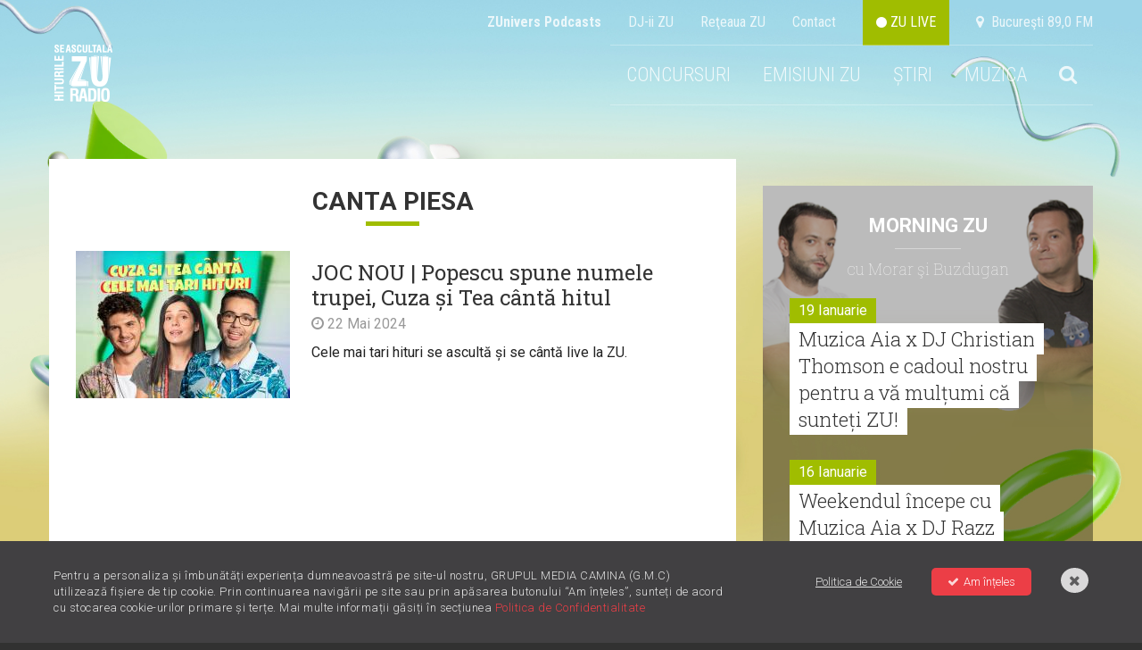

--- FILE ---
content_type: text/html; charset=utf-8
request_url: https://www.google.com/recaptcha/api2/aframe
body_size: 183
content:
<!DOCTYPE HTML><html><head><meta http-equiv="content-type" content="text/html; charset=UTF-8"></head><body><script nonce="bDv1CFpi-4NCVyrq1DUZ3g">/** Anti-fraud and anti-abuse applications only. See google.com/recaptcha */ try{var clients={'sodar':'https://pagead2.googlesyndication.com/pagead/sodar?'};window.addEventListener("message",function(a){try{if(a.source===window.parent){var b=JSON.parse(a.data);var c=clients[b['id']];if(c){var d=document.createElement('img');d.src=c+b['params']+'&rc='+(localStorage.getItem("rc::a")?sessionStorage.getItem("rc::b"):"");window.document.body.appendChild(d);sessionStorage.setItem("rc::e",parseInt(sessionStorage.getItem("rc::e")||0)+1);localStorage.setItem("rc::h",'1768970677084');}}}catch(b){}});window.parent.postMessage("_grecaptcha_ready", "*");}catch(b){}</script></body></html>

--- FILE ---
content_type: text/javascript;charset=utf-8
request_url: https://id.cxense.com/public/user/id?json=%7B%22identities%22%3A%5B%7B%22type%22%3A%22ckp%22%2C%22id%22%3A%22mknjggn416y6xu2l%22%7D%2C%7B%22type%22%3A%22lst%22%2C%22id%22%3A%2219z1zt61kybjtndv58jy2ygwd%22%7D%2C%7B%22type%22%3A%22cst%22%2C%22id%22%3A%2219z1zt61kybjtndv58jy2ygwd%22%7D%5D%7D&callback=cXJsonpCB2
body_size: 206
content:
/**/
cXJsonpCB2({"httpStatus":200,"response":{"userId":"cx:2q1p8uyn76bin3m1ziot0d8kzg:rasye6esxhgh","newUser":false}})

--- FILE ---
content_type: text/javascript;charset=utf-8
request_url: https://p1cluster.cxense.com/p1.js
body_size: 98
content:
cX.library.onP1('19z1zt61kybjtndv58jy2ygwd');
